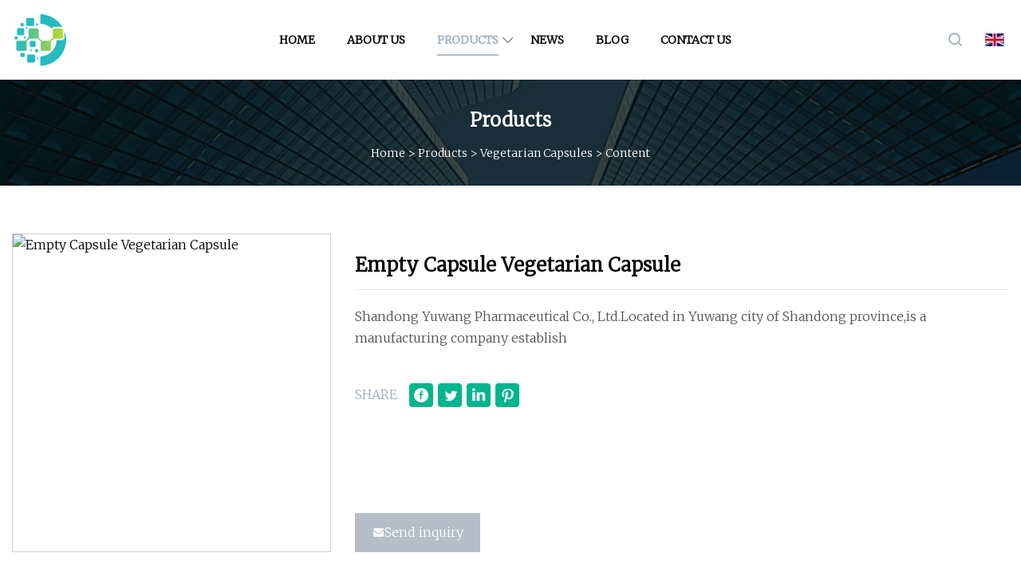

--- FILE ---
content_type: text/html; charset=utf-8
request_url: https://www.gutaili.com/products/aempty-capsule-vegetarian-capsule
body_size: 4679
content:
<!doctype html>
<html lang="en">
<head>
<meta http-equiv="Content-type" content="text/html;charset=utf-8">
<title>Empty Capsule Vegetarian Capsule | Hefei HorizonExplorer Innovations Group Co.,Ltd</title>
<meta name="description" content="Empty Capsule Vegetarian Capsule">
<meta name="keywords" content="Empty Capsule Vegetarian Capsule">
<meta id="view" name="viewport" content="initial-scale=1, minimum-scale=1, maximum-scale=5, viewport-fit=cover">
<meta name="application-name" content="Hefei HorizonExplorer Innovations Group Co.,Ltd">
<meta name="twitter:card" content="summary">
<meta name="twitter:title" content="Empty Capsule Vegetarian Capsule | Hefei HorizonExplorer Innovations Group Co.,Ltd">
<meta name="twitter:description" content="Empty Capsule Vegetarian Capsule">
<meta name="twitter:image" content="https://www.gutaili.com/uploads/s/3dd0a707c44b4a10b2e2be7985fb3121.webp">
<meta http-equiv="X-UA-Compatible" content="IE=edge">
<meta property="og:site_name" content="Hefei HorizonExplorer Innovations Group Co.,Ltd">
<meta property="og:type" content="product.item">
<meta property="og:title" content="Empty Capsule Vegetarian Capsule | Hefei HorizonExplorer Innovations Group Co.,Ltd">
<meta property="og:description" content="Empty Capsule Vegetarian Capsule">
<meta property="og:url" content="https://www.gutaili.com/products/aempty-capsule-vegetarian-capsule">
<meta property="og:image" content="https://www.gutaili.com/uploads/s/3dd0a707c44b4a10b2e2be7985fb3121.webp">
<link href="https://www.gutaili.com/products/aempty-capsule-vegetarian-capsule" rel="canonical">
<link href="https://www.gutaili.com/uploadimg/icons241718474.png" rel="shortcut icon" type="image/x-icon">
<link href="https://fonts.googleapis.com" rel="preconnect">
<link href="https://fonts.gstatic.com" rel="preconnect" crossorigin>
<link href="https://fonts.googleapis.com/css2?family=Merriweather:ital,wght@0,300;1,300&display=swap" rel="stylesheet">
<link href="https://www.gutaili.com/themes/zakra/toast.css" rel="stylesheet">
<link href="https://www.gutaili.com/themes/zakra/grey/style.css" rel="stylesheet">
<link href="https://www.gutaili.com/themes/zakra/grey/page.css" rel="stylesheet">
<script type="application/ld+json">
[{"@context": "https://schema.org/",
"@type": "BreadcrumbList",
"itemListElement": [{
"@type": "ListItem",
"name": "Home",
"position": 1,
"item": "https://www.gutaili.com/"},{
"@type": "ListItem",
"name": "Products",
"position": 2,
"item": "https://www.gutaili.com/products"},{
"@type": "ListItem",
"name": "Vegetarian Capsules",
"position": 3,
"item": "https://www.gutaili.com/vegetarian-capsules"},{
"@type": "ListItem",
"name": "Empty Capsule Vegetarian Capsule",
"position": 4,
"item": "https://www.gutaili.com/products/aempty-capsule-vegetarian-capsule"}]}]
</script>
</head>
<body class="index">
<!-- header -->
<header>
  <div class="container">
    <div class="head-logo"><a href="https://www.gutaili.com/" title="Hefei HorizonExplorer Innovations Group Co.,Ltd"><img src="/uploadimg/241718474.png" width="70" height="70" alt="Hefei HorizonExplorer Innovations Group Co.,Ltd"><p>Hefei HorizonExplorer Innovations Group Co.,Ltd</p></a></div>
    <div class="head-content">
      <nav>
        <ul>
          <li><a href="https://www.gutaili.com/">Home</a></li>
          <li><a href="https://www.gutaili.com/about-us">About us</a></li>
          <li class="active"><a href="https://www.gutaili.com/products">Products</a><em class="iconfont icon-xiangxia"></em>
            <ul class="submenu">
              <li><a href="https://www.gutaili.com/empty-capsules">Empty Capsules</a></li>
              <li><a href="https://www.gutaili.com/gelatin-capsules">Gelatin Capsules</a></li>
              <li><a href="https://www.gutaili.com/vegetarian-capsules">Vegetarian Capsules</a></li>
              <li><a href="https://www.gutaili.com/finished-formulations">Finished Formulations</a></li>
              <li><a href="https://www.gutaili.com/api-vitamins">API &amp; Vitamins</a></li>
              <li><a href="https://www.gutaili.com/pharma-machines">Pharma Machines</a></li>
              <li><a href="https://www.gutaili.com/healthcare-products">Healthcare Products</a></li>
              <li><a href="https://www.gutaili.com/fine-chemicals">Fine Chemicals</a></li>
              <li><a href="https://www.gutaili.com/food-additive">Food Additive</a></li>
            </ul>
          </li>
          <li><a href="https://www.gutaili.com/news">News</a></li>
          <li><a href="https://www.gutaili.com/blog">Blog</a></li>
          <li><a href="https://www.gutaili.com/contact-us">Contact us</a></li>
        </ul>
      </nav>
    </div>
    <div class="head-right">
      <div class="head-search"><em class="iconfont icon-search"></em>
        <div class="search-box">
          <input type="text" placeholder="Keyword" id="txtSearch">
          <em class="iconfont icon-search" onclick="SearchProBtn()" title="search"></em>
        </div>
      </div>
      <div class="languagelist">
        <div title="Language" class="languagelist-icon"><span>Language</span></div>
        <div class="languagelist-drop"><span class="languagelist-arrow"></span>
          <ul class="languagelist-wrap">
            <li class="languagelist-active"><a href="https://www.gutaili.com/products/aempty-capsule-vegetarian-capsule"><img src="https://www.gutaili.com/themes/zakra/images/language/en.png" width="24" height="16" alt="English" title="en">English</a></li>
                                    <li>
                                        <a href="https://fr.gutaili.com/products/aempty-capsule-vegetarian-capsule">
                                            <img src="/themes/zakra/images/language/fr.png" width="24" height="16" alt="Français" title="fr">
                                            Français
                                        </a>
                                    </li>
                                    <li>
                                        <a href="https://de.gutaili.com/products/aempty-capsule-vegetarian-capsule">
                                            <img src="/themes/zakra/images/language/de.png" width="24" height="16" alt="Deutsch" title="de">
                                            Deutsch
                                        </a>
                                    </li>
                                    <li>
                                        <a href="https://es.gutaili.com/products/aempty-capsule-vegetarian-capsule">
                                            <img src="/themes/zakra/images/language/es.png" width="24" height="16" alt="Español" title="es">
                                            Español
                                        </a>
                                    </li>
                                    <li>
                                        <a href="https://it.gutaili.com/products/aempty-capsule-vegetarian-capsule">
                                            <img src="/themes/zakra/images/language/it.png" width="24" height="16" alt="Italiano" title="it">
                                            Italiano
                                        </a>
                                    </li>
                                    <li>
                                        <a href="https://pt.gutaili.com/products/aempty-capsule-vegetarian-capsule">
                                            <img src="/themes/zakra/images/language/pt.png" width="24" height="16" alt="Português" title="pt">
                                            Português
                                        </a>
                                    </li>
                                    <li>
                                        <a href="https://ja.gutaili.com/products/aempty-capsule-vegetarian-capsule"><img src="/themes/zakra/images/language/ja.png" width="24" height="16" alt="日本語" title="ja"> 日本語</a>
                                    </li>
                                    <li>
                                        <a href="https://ko.gutaili.com/products/aempty-capsule-vegetarian-capsule"><img src="/themes/zakra/images/language/ko.png" width="24" height="16" alt="한국어" title="ko"> 한국어</a>
                                    </li>
                                    <li>
                                        <a href="https://ru.gutaili.com/products/aempty-capsule-vegetarian-capsule"><img src="/themes/zakra/images/language/ru.png" width="24" height="16" alt="Русский" title="ru"> Русский</a>
                                    </li>
 	  </ul>
        </div>
      </div>
      <div class="menu-btn"><em></em><em></em><em></em></div>
    </div>
  </div>
</header>
<!-- site content -->
<main class="main-prodetails">
  <div class="inner-banner"><img src="/themes/zakra/images/inner-banner.webp" alt="banner">
    <div class="inner-content">
      <h2 class="inner-title">Products</h2>
      <div class="page-breadcrumbs"><a href="https://www.gutaili.com/">Home</a> > <a href="/products@suffix">Products</a> > <a href="/vegetarian-capsules">Vegetarian Capsules</a> > <span>Content</span></div>
    </div>
  </div>
  <div class="page-main page-flex page-prodetails">
    <div class="container">
      <div class="page-content">
        <div class="preview">
          <div class="prepview-img"><img src="/uploads/s/3dd0a707c44b4a10b2e2be7985fb3121.webp" alt="Empty Capsule Vegetarian Capsule"></div>
          <div class="preview-info">
            <div class="preview-info-top">
              <h1 class="prodetails-name">Empty Capsule Vegetarian Capsule</h1>
              <div class="prodetails-text line5">Shandong Yuwang Pharmaceutical Co., Ltd.Located in Yuwang city of Shandong province,is a manufacturing company establish</div>
              <div class="sharewrap-box"><span>SHARE</span>
                <div class="sharewrap"></div>
              </div>
            </div>
            <div class="prodetails-btn"><a href="javascript:void(0)" class="tosendinquiry"><em class="iconfont icon-mail"></em>Send inquiry</a></div>
          </div>
        </div>
        <div class="prodetails-content">
          <div class="detail-title">
            <p>Description</p>
          </div>
          <article><h5>Basic Info</h5>                                        <table border="1" cellpadding="0" cellspacing="0" class="table">                                            <tbody><tr>                            <td>Model NO.</td>                            <td>0# 00# 00#el</td>                        </tr>                                            <tr>                            <td>Packaging</td>                            <td>Bulk</td>                        </tr>                                            <tr>                            <td>Storage Note</td>                            <td>Moisture Proof</td>                        </tr>                                            <tr>                            <td>Logo Printing</td>                            <td>Without Logo Printing</td>                        </tr>                                            <tr>                            <td>Product Type</td>                            <td>Food</td>                        </tr>                                            <tr>                            <td>Warranty</td>                            <td>36months</td>                        </tr>                                            <tr>                            <td>Color</td>                            <td>as You Require</td>                        </tr>                                            <tr>                            <td>Transport Package</td>                            <td>6000pills/Carton</td>                        </tr>                                            <tr>                            <td>Specification</td>                            <td>1000mg</td>                        </tr>                                            <tr>                            <td>Trademark</td>                            <td>OEM</td>                        </tr>                                            <tr>                            <td>Origin</td>                            <td>China</td>                        </tr>                                            <tr>                            <td>Production Capacity</td>                            <td>5000000</td>                        </tr>                                    </tbody></table>                                                <h5>Product Description</h5>                                                                            <br><strong>Shandong Yuwang PharmaceuticalLocated in Yuwang city of Shandong province,is a manufacturing company established in 1989.She refines crude fishoil from deep sea wild fish,concentrates its OMEGA-3 polyunsaturated fatty acid (PUFA),then encapsulates into softgel.Refined fishoil and softgel are supplied to global market as drugs and dietary supplements.<br>Yuwang Pharma. is the pioneer in the word who industrialized the technique of extracting OMEGA-3 from fishoil.She is the unique enterprise designated by China government for producing standardized EPA and DHA.<br><br>Yuwang Pharma.process 10,000 tons of crude fishoil and produce 3 billion pills annually,most of them are sold to European and American market .China Custom Data indicates that the export volume of Yuwang Pharma.Fishoil OMEGA-3 products anks NO.1 among all the exporters for many successive years.</strong><br><strong><u>http://yuwangoem.en.made-in-china.com</u></strong><p>&nbsp;</p><p><img src="/uploads/p/c656c8e7c4af46f88e61cd2c5d3e707e.webp" alt="Empty Capsule Vegetarian Capsule"></p><p><img src="/uploads/p/77e2150252324185926d58d22af3fd9a.webp" alt="Empty Capsule Vegetarian Capsule"></p><br> <p>Product Overview:</p><p>Softgel is a way of capsule packing, and it is common in pharmaceutical and health-care food. It is usually made by putting the liquid medicine into soft capsule material.Soft capsule material is made by mixing gelatin, glycerin and any other appropriate accessory. Hard capsule is made by making the medicinal materials extract andwell-proportioned powder or granule into empty capsule.</p>Applicable Scope:<p>Medicines, Health care food</p>Product Features:<p>Various kinds of fish oil softgels products;Various kinds of mould types;Better color and luster;Better stability.</p>Products Technical Specifications:<p>1.Compliance with the food safety requirements;2.Compliance with the standards for food and drug;3.Compliance with the regulations in Chinese Pharmacopoeia (2010 edition);4.Compliance with the customers' standards.<br><br></p></article>
        </div>
        <div class="pagelink">
          <p>Prev: <span>              <a href="/products/ahalalhollowprintedvegetableorganicpullulanhpmcvegetarianempty-capsules">Halal/Hollow/Printed/Vegetable/Organic/Pullulan/HPMC/Vegetarian/Empty Capsules</a>
</span></p>
          <p>Next: <span>              <a href="/products/avegetarian-plant-material-vegan-empty-hard-white-capsule-all-size-and-all-color">Vegetarian Plant Material Vegan Empty Hard White Capsule All Size and All Color</a>
</span></p>
        </div>
        <div class="prodetails-from">
          <div class="inquiry">
            <div class="detail-title">
              <p>Our Contact</p>
            </div>
            <div class="feedback">
              <input type="hidden" id="in-domain" value="gutaili.com">
              <input type="text" placeholder="Phone or whatsapp:" id="in-phone">
              <input type="text" placeholder="Email:*" id="in-email">
              <textarea placeholder="Content:*" name="" id="in-content"></textarea>
              <div class="sendbtn">
                <div class="sendnow" id="SubmitName" onclick="SendInquiry()"><em></em><span>Send now</span></div>
              </div>
            </div>
          </div>
        </div>
      </div>
      <div class="page-aside">
        <div class="procate-side side-item">
          <div class="side-tit">Categories</div>
          <ul>
              <li><a href="/empty-capsules">Empty Capsules</a></li>
              <li><a href="/gelatin-capsules">Gelatin Capsules</a></li>
              <li><a class="active" href="/vegetarian-capsules">Vegetarian Capsules</a></li>
              <li><a href="/finished-formulations">Finished Formulations</a></li>
              <li><a href="/api-vitamins">API & Vitamins</a></li>
              <li><a href="/pharma-machines">Pharma Machines</a></li>
              <li><a href="/healthcare-products">Healthcare Products</a></li>
              <li><a href="/fine-chemicals">Fine Chemicals</a></li>
              <li><a href="/food-additive">Food Additive</a></li>
          </ul>
        </div>
        <div class="prorelated-side side-item">
          <div class="side-tit">Related products</div>
          <ul>
            <li><a class="relatedpro-img" href="/products/avegetarian-plant-material-vegan-empty-hard-white-capsule-all-size-and-all-color"><img src="/uploads/s/26cfc79275e448068316f534d66deeac.webp" alt="Vegetarian Plant Material Vegan Empty Hard White Capsule All Size and All Color"></a>
              <div class="relatedpro-info"><a class="relatedpro-tit line3" href="/products/avegetarian-plant-material-vegan-empty-hard-white-capsule-all-size-and-all-color">Vegetarian Plant Material Vegan Empty Hard White Capsule All Size and All Color</a></div>
            </li>
            <li><a class="relatedpro-img" href="/products/aempty-capsule-vegetarian-capsule"><img src="/uploads/s/3dd0a707c44b4a10b2e2be7985fb3121.webp" alt="Empty Capsule Vegetarian Capsule"></a>
              <div class="relatedpro-info"><a class="relatedpro-tit line3" href="/products/aempty-capsule-vegetarian-capsule">Empty Capsule Vegetarian Capsule</a></div>
            </li>
            <li><a class="relatedpro-img" href="/products/ahalalhollowprintedvegetableorganicpullulanhpmcvegetarianempty-capsules"><img src="/uploads/s/3c9b6c388074423fbb41d20a7465c197.webp" alt="Halal/Hollow/Printed/Vegetable/Organic/Pullulan/HPMC/Vegetarian/Empty Capsules"></a>
              <div class="relatedpro-info"><a class="relatedpro-tit line3" href="/products/ahalalhollowprintedvegetableorganicpullulanhpmcvegetarianempty-capsules">Halal/Hollow/Printed/Vegetable/Organic/Pullulan/HPMC/Vegetarian/Empty Capsules</a></div>
            </li>
            <li><a class="relatedpro-img" href="/products/asize-00-0-empty-vegetarian-gelatin-halal-capsules"><img src="/uploads/s/2e9e7c7781de4d9a99d04595c570ed21.webp" alt="Size 00 0 Empty Vegetarian Gelatin Halal Capsules"></a>
              <div class="relatedpro-info"><a class="relatedpro-tit line3" href="/products/asize-00-0-empty-vegetarian-gelatin-halal-capsules">Size 00 0 Empty Vegetarian Gelatin Halal Capsules</a></div>
            </li>
            <li><a class="relatedpro-img" href="/products/asize-0clearpullulanemptyvegetableveggievegetarianhard-capsule"><img src="/uploads/s/8bb7ba4cd61140378f899c8f38d853b2.webp" alt="Size 0/Clear/Pullulan/Empty/Vegetable/Veggie/Vegetarian/Hard Capsule"></a>
              <div class="relatedpro-info"><a class="relatedpro-tit line3" href="/products/asize-0clearpullulanemptyvegetableveggievegetarianhard-capsule">Size 0/Clear/Pullulan/Empty/Vegetable/Veggie/Vegetarian/Hard Capsule</a></div>
            </li>
          </ul>
        </div>
      </div>
    </div>
  </div>
</main>

<!-- footer -->
<footer>
  <div class="foot-content">
    <div class="container">
      <div class="foot-item foot-item1">
        <h4 class="foot-tit">QUICK NAVIGATION</h4>
        <ul>
          <li><a href="https://www.gutaili.com/">Home</a></li>
          <li><a href="https://www.gutaili.com/about-us">About us</a></li>
          <li><a href="https://www.gutaili.com/products">Products</a></li>
          <li><a href="https://www.gutaili.com/news">News</a></li>
          <li><a href="https://www.gutaili.com/blog">Blog</a></li>
          <li><a href="https://www.gutaili.com/contact-us">Contact us</a></li>
          <li><a href="https://www.gutaili.com/sitemap.xml">Sitemap</a></li>
          <li><a href="https://www.gutaili.com/privacy-policy">Privacy Policy</a></li>
        </ul>
      </div>
      <div class="foot-item foot-item2">
        <h4 class="foot-tit">PARTNER COMPANY</h4>
        <ul>
<li><a href="https://www.hongqiaobrake.com/other-series/disc-brake-device/" target="_blank">Disc Brake Device in stock</a></li><li><a href="https://www.goinpacks.com/branding-packaging/wicket-bag/" target="_blank">China Wicket Bag suppliers</a></li><li><a href="https://www.jinggonggear.com/gear/agricultural-gear/" target="_blank">Agricultural Gear Suppliers</a></li><li><a href="https://www.aquaenjoychemical.com/swimming-pool-and-spa-chemicals/disinfectants/" target="_blank">disinfectants</a></li><li><a href="https://www.sdxmjh.com/" target="_blank">Primary Air Filter</a></li><li><a href="https://www.oralhygienecn.com/toothbrush/cleaning-toothbrush/large-brush-head-clean-toothbrush.html" target="_blank">Customized Large Brush Head Clean Toothbrush</a></li><li><a href="https://www.bearing-global.com/automobile-bearings/transmission-bearing/audi-transmission-bearing.html" target="_blank">F-207727.3 manufacturers</a></li><li><a href="https://www.ontrackcn.com/" target="_blank">bicycle tubes</a></li>        </ul>
      </div>
      <div class="return-top"><em class="iconfont icon-top"></em></div>
    </div>
  </div>
  <div class="foot-bot">
    <div class="container">Copyright &copy; gutaili.com, all rights reserved.&nbsp;&nbsp;Email: <a href="/cdn-cgi/l/email-protection#f39a9d959cb3948687929a9f9add909c9e" target="_blank"><span class="__cf_email__" data-cfemail="ec85828a83ac8b99988d858085c28f8381">[email&#160;protected]</span></a></div>
  </div>
</footer>
 
<!-- script include -->
<script data-cfasync="false" src="/cdn-cgi/scripts/5c5dd728/cloudflare-static/email-decode.min.js"></script><script src="https://www.gutaili.com/themes/zakra/js/axios.min.js"></script>
<script src="https://www.gutaili.com/themes/zakra/js/jquery3.6.1.js"></script>
<script src="https://www.gutaili.com/themes/zakra/js/vanilla-lazyload.js"></script>
<script src="https://www.gutaili.com/themes/zakra/js/toast.js"></script>
<script src="https://www.gutaili.com/themes/zakra/js/share.js"></script>
<script src="https://www.gutaili.com/themes/zakra/js/style.js"></script>
<script src="https://www.gutaili.com/themes/zakra/js/page.js"></script>
<script src="https://www.gutaili.com/themes/zakra/js/contact.js"></script>
<script type="text/javascript" src="//info.53hu.net/traffic.js?id=08a984h6ak"></script>
<script defer src="https://static.cloudflareinsights.com/beacon.min.js/vcd15cbe7772f49c399c6a5babf22c1241717689176015" integrity="sha512-ZpsOmlRQV6y907TI0dKBHq9Md29nnaEIPlkf84rnaERnq6zvWvPUqr2ft8M1aS28oN72PdrCzSjY4U6VaAw1EQ==" data-cf-beacon='{"version":"2024.11.0","token":"b46ca3547b354f4b9a644e3a9e0fd10b","r":1,"server_timing":{"name":{"cfCacheStatus":true,"cfEdge":true,"cfExtPri":true,"cfL4":true,"cfOrigin":true,"cfSpeedBrain":true},"location_startswith":null}}' crossorigin="anonymous"></script>
</body>
</html>


--- FILE ---
content_type: text/css
request_url: https://www.gutaili.com/themes/zakra/fonts/iconfont.css
body_size: 4696
content:
@font-face {
  font-family: "iconfont"; /* Project id 4099900 */
  src: 
       url('[data-uri]') format('woff2'),
       url('iconfont.woff?t=1685780324397') format('woff'),
       url('iconfont.ttf?t=1685780324397') format('truetype');
}

.iconfont {
  font-family: "iconfont" !important;
  font-size: 16px;
  font-style: normal;
  -webkit-font-smoothing: antialiased;
  -moz-osx-font-smoothing: grayscale;
}

.icon-zuo:before {
  content: "\e660";
}

.icon-top:before {
  content: "\e799";
}

.icon-right:before {
  content: "\e624";
}

.icon-left:before {
  content: "\e625";
}

.icon-wx:before {
  content: "\e600";
}

.icon-bottom:before {
  content: "\e65e";
}

.icon-you:before {
  content: "\e65f";
}

.icon-tel:before {
  content: "\e668";
}

.icon-active:before {
  content: "\e640";
}

.icon-pinterest:before {
  content: "\e697";
}

.icon-linkedin:before {
  content: "\e6bf";
}

.icon-skype:before {
  content: "\e698";
}

.icon-facebook:before {
  content: "\e685";
}

.icon-inquiry:before {
  content: "\e626";
}

.icon-ins:before {
  content: "\e87f";
}

.icon-youtube:before {
  content: "\e880";
}

.icon-icon1:before {
  content: "\e70c";
}

.icon-search:before {
  content: "\e621";
}

.icon-icon3:before {
  content: "\e65d";
}

.icon-icon4:before {
  content: "\e661";
}

.icon-twitter:before {
  content: "\e652";
}

.icon-icon2:before {
  content: "\e6d2";
}

.icon-whatsapp:before {
  content: "\e97b";
}

.icon-tiktok:before {
  content: "\ecdc";
}

.icon-add:before {
  content: "\e63e";
}

.icon-mail:before {
  content: "\e856";
}

.icon-phone:before {
  content: "\e85f";
}

